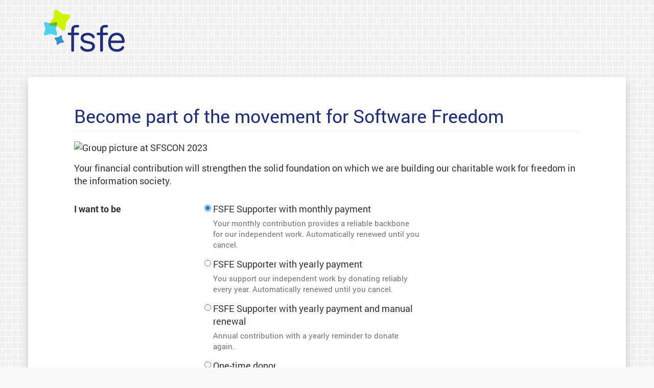

--- FILE ---
content_type: text/html; charset=utf-8
request_url: https://my.fsfe.org/donate?referrer=https://fsfe.org/tags/tagged-panel.html
body_size: 15872
content:
<!DOCTYPE html>
<html lang="en">
  <head>
    
  
    <title>Become part of the movement for Software Freedom - FSFE</title>
    <meta name="viewport" content="width=device-width, initial-scale=1.0">
    <link rel="stylesheet" type="text/css" href="/static/style/roboto.css">
    <link rel="stylesheet" type="text/css" href="/static/style/font-awesome.css">
    <link rel="stylesheet" type="text/css" href="/static/style/main.css">
    
  <style>
    <!--
    .if-period-0, .if-period-12, .if-period-3 {display: none}
    #period-0:checked ~ .if-period-0 {display: block}
    #period-1:checked ~ .if-period-12, #period-2:checked ~ .if-period-12 {display: block}
    #period-3:checked ~ .if-period-3 {display: block}

    input.col-radio {position: relative; float: left; margin-left: 15px}
    label.col-label {padding-left: 4px; font-weight: normal}
    div.form-inline {display: inline}
    div.input-group {display: inline-table; width: 75%}
    -->
  </style>

  </head>

  <body>
    <header id="top">
      <div id="masthead">
        <a id="logo" href="https://fsfe.org">
          <img src="https://my.fsfe.org/static/images/logo_transparent.svg" alt="Free Software Foundation Europe"/>
        </a>
      </div>
      <nav id="menu">
        
        
      </nav>
    </header>

    <div id="notifications">
      
      
      
    </div>

    <main>
      
  <h1>Become part of the movement for Software Freedom</h1>

  <div id="javascript-warning" class="alert alert-danger">
    
    All online payment methods require JavaScript. Unless you want to pay with
    bank transfer, please enable JavaScript in your browser.
    
  </div>

  <script>
    document.getElementById("javascript-warning").style.display="none";
  </script>

  <img class="img-responsive" style="margin: 0 auto 15px" src="https://pics.fsfe.org/uploads/original/cf/c6/6c33f97f53318757690ee3e4936e.webp" alt="Group picture at SFSCON 2023"/>

  <p>
    
    Your financial contribution will strengthen the solid foundation on which
    we are building our charitable work for freedom in the information society.
    
  </p>

  <form class="form-horizontal" style="margin-top: 30px;" method="post">
    <input id="csrf_token" name="csrf_token" type="hidden" value="IjM1MDQ4ZmRiNmYzMmFlMzBmZTg4ODlhMmE3NmIyMmY0Y2VlOGVkZDci.aQvggA.BB9o4tOFJUCKvF0l_YtpyBxFWfM">

    <div class="row">
      
  
    
      <label class="col-sm-3">I want to be</label>
      <div class="clearfix visible-xs"></div>
    
    
      
        <input checked class="col-radio" id="period-0" name="period" type="radio" value="m">
      
      <label class="col-xs-10 col-sm-5 col-label" for="period-0">FSFE Supporter with monthly payment<p class="help-block small">Your monthly contribution provides a reliable backbone for our independent work. Automatically renewed until you cancel.</p></label>
      <div class="clearfix"></div>
    
  
    
      <div class="col-sm-3"></div>
    
    
      
        <input class="col-radio" id="period-1" name="period" type="radio" value="y">
      
      <label class="col-xs-10 col-sm-5 col-label" for="period-1">FSFE Supporter with yearly payment<p class="help-block small">You support our independent work by donating reliably every year. Automatically renewed until you cancel.</p></label>
      <div class="clearfix"></div>
    
  
    
      <div class="col-sm-3"></div>
    
    
      
        <input class="col-radio" id="period-2" name="period" type="radio" value="z">
      
      <label class="col-xs-10 col-sm-5 col-label" for="period-2">FSFE Supporter with yearly payment and manual renewal<p class="help-block small">Annual contribution with a yearly reminder to donate again.</p></label>
      <div class="clearfix"></div>
    
  
    
      <div class="col-sm-3"></div>
    
    
      
        <input class="col-radio" id="period-3" name="period" type="radio" value="o">
      
      <label class="col-xs-10 col-sm-5 col-label" for="period-3">One-time donor<p class="help-block small">Not ready to become an FSFE supporter yet? Back our work with a one-time donation.</p></label>
      <div class="clearfix"></div>
    
  
  


      <div class="if-period-0">
        
  
    
      <label class="col-sm-3">with an amount of</label>
      <div class="clearfix visible-xs"></div>
    
    
      
        <input class="col-radio" id="m_amount-0" name="m_amount" onchange="document.getElementById(&#39;m_other&#39;).value = &#39;&#39;" type="radio" value="1500">
      
      <label class="col-xs-10 col-sm-5 col-label" for="m_amount-0">1500 € per month</label>
      <div class="clearfix"></div>
    
  
    
      <div class="col-sm-3"></div>
    
    
      
        <input class="col-radio" id="m_amount-1" name="m_amount" onchange="document.getElementById(&#39;m_other&#39;).value = &#39;&#39;" type="radio" value="300">
      
      <label class="col-xs-10 col-sm-5 col-label" for="m_amount-1">300 € per month</label>
      <div class="clearfix"></div>
    
  
    
      <div class="col-sm-3"></div>
    
    
      
        <input class="col-radio" id="m_amount-2" name="m_amount" onchange="document.getElementById(&#39;m_other&#39;).value = &#39;&#39;" type="radio" value="60">
      
      <label class="col-xs-10 col-sm-5 col-label" for="m_amount-2">60 € per month</label>
      <div class="clearfix"></div>
    
  
    
      <div class="col-sm-3"></div>
    
    
      
        <input class="col-radio" id="m_amount-3" name="m_amount" onchange="document.getElementById(&#39;m_other&#39;).value = &#39;&#39;" type="radio" value="40">
      
      <label class="col-xs-10 col-sm-5 col-label" for="m_amount-3">40 € per month</label>
      <div class="clearfix"></div>
    
  
    
      <div class="col-sm-3"></div>
    
    
      
        <input checked class="col-radio" id="m_amount-4" name="m_amount" onchange="document.getElementById(&#39;m_other&#39;).value = &#39;&#39;" type="radio" value="20">
      
      <label class="col-xs-10 col-sm-5 col-label" for="m_amount-4">20 € per month</label>
      <div class="clearfix"></div>
    
  
    
      <div class="col-sm-3"></div>
    
    
      <div class="col-sm-6">
        <input id="m_amount-5" name="m_amount" type="radio" value="other">
        
  <div class="form-inline">
    <div class="input-group">
      <input class="form-control" id="m_other" name="m_other" oninput="document.getElementById(&#39;m_amount-5&#39;).checked = true" placeholder="Other amount (minimum 10)" step="any" type="number" value="">
      <div class="input-group-addon">€</div>
    </div>
    
  </div>

      </div>
      
    
  
  

      </div>

      <div class="if-period-12">
      
  
    
      <label class="col-sm-3">with an amount of</label>
      <div class="clearfix visible-xs"></div>
    
    
      
        <input class="col-radio" id="y_amount-0" name="y_amount" onchange="document.getElementById(&#39;y_other&#39;).value = &#39;&#39;" type="radio" value="18000">
      
      <label class="col-xs-10 col-sm-5 col-label" for="y_amount-0">18,000 € per year</label>
      <div class="clearfix"></div>
    
  
    
      <div class="col-sm-3"></div>
    
    
      
        <input class="col-radio" id="y_amount-1" name="y_amount" onchange="document.getElementById(&#39;y_other&#39;).value = &#39;&#39;" type="radio" value="3600">
      
      <label class="col-xs-10 col-sm-5 col-label" for="y_amount-1">3600 € per year</label>
      <div class="clearfix"></div>
    
  
    
      <div class="col-sm-3"></div>
    
    
      
        <input class="col-radio" id="y_amount-2" name="y_amount" onchange="document.getElementById(&#39;y_other&#39;).value = &#39;&#39;" type="radio" value="720">
      
      <label class="col-xs-10 col-sm-5 col-label" for="y_amount-2">720 € per year</label>
      <div class="clearfix"></div>
    
  
    
      <div class="col-sm-3"></div>
    
    
      
        <input class="col-radio" id="y_amount-3" name="y_amount" onchange="document.getElementById(&#39;y_other&#39;).value = &#39;&#39;" type="radio" value="480">
      
      <label class="col-xs-10 col-sm-5 col-label" for="y_amount-3">480 € per year</label>
      <div class="clearfix"></div>
    
  
    
      <div class="col-sm-3"></div>
    
    
      
        <input checked class="col-radio" id="y_amount-4" name="y_amount" onchange="document.getElementById(&#39;y_other&#39;).value = &#39;&#39;" type="radio" value="240">
      
      <label class="col-xs-10 col-sm-5 col-label" for="y_amount-4">240 € per year</label>
      <div class="clearfix"></div>
    
  
    
      <div class="col-sm-3"></div>
    
    
      
        <input class="col-radio" id="y_amount-5" name="y_amount" onchange="document.getElementById(&#39;y_other&#39;).value = &#39;&#39;" type="radio" value="120">
      
      <label class="col-xs-10 col-sm-5 col-label" for="y_amount-5">120 € per year</label>
      <div class="clearfix"></div>
    
  
    
      <div class="col-sm-3"></div>
    
    
      <div class="col-sm-6">
        <input id="y_amount-6" name="y_amount" type="radio" value="other">
        
  <div class="form-inline">
    <div class="input-group">
      <input class="form-control" id="y_other" name="y_other" oninput="document.getElementById(&#39;y_amount-6&#39;).checked = true" placeholder="Other amount (minimum 60)" step="any" type="number" value="">
      <div class="input-group-addon">€</div>
    </div>
    
  </div>

      </div>
      
    
  
  

      </div>

      <div class="if-period-3">
        
  
    
      <label class="col-sm-3">with an amount of</label>
      <div class="clearfix visible-xs"></div>
    
    
      
        <input class="col-radio" id="o_amount-0" name="o_amount" onchange="document.getElementById(&#39;o_other&#39;).value = &#39;&#39;" type="radio" value="18000">
      
      <label class="col-xs-10 col-sm-5 col-label" for="o_amount-0">18,000 €</label>
      <div class="clearfix"></div>
    
  
    
      <div class="col-sm-3"></div>
    
    
      
        <input class="col-radio" id="o_amount-1" name="o_amount" onchange="document.getElementById(&#39;o_other&#39;).value = &#39;&#39;" type="radio" value="3600">
      
      <label class="col-xs-10 col-sm-5 col-label" for="o_amount-1">3600 €</label>
      <div class="clearfix"></div>
    
  
    
      <div class="col-sm-3"></div>
    
    
      
        <input class="col-radio" id="o_amount-2" name="o_amount" onchange="document.getElementById(&#39;o_other&#39;).value = &#39;&#39;" type="radio" value="720">
      
      <label class="col-xs-10 col-sm-5 col-label" for="o_amount-2">720 €</label>
      <div class="clearfix"></div>
    
  
    
      <div class="col-sm-3"></div>
    
    
      
        <input class="col-radio" id="o_amount-3" name="o_amount" onchange="document.getElementById(&#39;o_other&#39;).value = &#39;&#39;" type="radio" value="480">
      
      <label class="col-xs-10 col-sm-5 col-label" for="o_amount-3">480 €</label>
      <div class="clearfix"></div>
    
  
    
      <div class="col-sm-3"></div>
    
    
      
        <input checked class="col-radio" id="o_amount-4" name="o_amount" onchange="document.getElementById(&#39;o_other&#39;).value = &#39;&#39;" type="radio" value="240">
      
      <label class="col-xs-10 col-sm-5 col-label" for="o_amount-4">240 €</label>
      <div class="clearfix"></div>
    
  
    
      <div class="col-sm-3"></div>
    
    
      
        <input class="col-radio" id="o_amount-5" name="o_amount" onchange="document.getElementById(&#39;o_other&#39;).value = &#39;&#39;" type="radio" value="120">
      
      <label class="col-xs-10 col-sm-5 col-label" for="o_amount-5">120 €</label>
      <div class="clearfix"></div>
    
  
    
      <div class="col-sm-3"></div>
    
    
      <div class="col-sm-6">
        <input id="o_amount-6" name="o_amount" type="radio" value="other">
        
  <div class="form-inline">
    <div class="input-group">
      <input class="form-control" id="o_other" name="o_other" oninput="document.getElementById(&#39;o_amount-6&#39;).checked = true" placeholder="Other amount (minimum 10)" step="any" type="number" value="">
      <div class="input-group-addon">€</div>
    </div>
    
  </div>

      </div>
      
    
  
  

      </div>
    </div>

    
  <h2>Contact details</h2>
  
    <div class="form-group">
      <div class="col-sm-3">
        <label class="control-label" for="category">I am an</label>
      </div>
      <div class="col-sm-6">
        <select class="form-control" id="category" name="category"><option selected value="i">Individual</option><option value="c">Organisation/Company</option></select>
        
      </div>
      
    </div>

  
    <div class="form-group">
      <div class="col-sm-3">
        <label class="control-label" for="name">Name</label>
      </div>
      <div class="col-sm-6">
        <input class="form-control" id="name" maxlength="64" name="name" required type="text" value="">
        
      </div>
      
      <div class="col-sm-3 small">
        (Required)
      </div>
      
    </div>

  
    <div class="form-group">
      <div class="col-sm-3">
        <label class="control-label" for="email1">Email address</label>
      </div>
      <div class="col-sm-6">
        <input class="form-control" id="email1" maxlength="64" name="email1" required type="text" value="">
        
      </div>
      
      <div class="col-sm-3 small">
        (Required)
      </div>
      
    </div>

  
  
    
    <div class="form-group">
      <div class="col-sm-3">
        
      </div>
      <div class="col-sm-6">
        <div class="checkbox">
          <label>
            <input id="wants_info" name="wants_info" type="checkbox" value="y"> I would like to subscribe to FSFE email updates to be regularly informed about FSFE news, events, activities, and other related information that could be of my interest.
          </label>
          
          <p class="help-block small">This can be refined later in the personal setings.</p>
          
          
          
        </div>
      </div>
    </div>

  
    <input type="hidden" name="referrer" value="https://fsfe.org/tags/tagged-panel.html">
  
  
    <div class="form-group">
      <div class="col-sm-3">
        <label class="control-label" for="reason">Motivation</label>
      </div>
      <div class="col-sm-6">
        <textarea class="form-control" id="reason" maxlength="512" name="reason">
</textarea>
        
      </div>
      
      <div class="col-sm-3 small">
        (Optional: We'd love to hear why you decided to back FSFE's work)
      </div>
      
    </div>


  <div class="row">
    <div class="col-sm-offset-3 col-sm-6">
      <button type="submit" class="btn btn-primary">Send data and proceed to payment</button>
    </div>
  </div>


    <div class="row">
      <p class="col-sm-offset-3 col-sm-6 help-block small">
      
      We use Nexi as a financial service provider to process online payments.
      In the next step, you will therefore be redirected to the domain
      secure.payengine.de.
      
      </p>
    </div>
  </form>

    </main>

    <nav id="direct-to-top">
      <a href="#top">Go to top</a>
    </nav>

    <footer>
      <div id="page-info">
        <div>
          <p>
            Copyright &copy; 2001-2025 <a href="https://fsfe.org/">FSFE e.V.</a>.
          </p>
          <p>
            Verbatim copying and distribution of this entire article is permitted
            in any medium, provided this notice is preserved.
          </p>
        </div>
        <div>
          <p>
            <a href="https://fsfe.org/contact/contact">Contact us</a>
          </p>
          <p>
            <a href="https://fsfe.org/about/legal/imprint">Imprint</a>
            /
            <a href="https://fsfe.org/about/legal/imprint#id-privacy-policy">Privacy Policy</a>
            /
            <a href="https://fsfe.org/about/transparency-commitment">Transparency Commitment</a>
          </p>
        </div>
      </div>
    </footer>
  </body>
</html>

--- FILE ---
content_type: image/svg+xml; charset=utf-8
request_url: https://my.fsfe.org/static/images/background.svg
body_size: 4644
content:
<?xml version="1.0" encoding="UTF-8" standalone="no"?>
<!-- Created with Inkscape (http://www.inkscape.org/) -->

<svg
   xmlns:dc="http://purl.org/dc/elements/1.1/"
   xmlns:cc="http://creativecommons.org/ns#"
   xmlns:rdf="http://www.w3.org/1999/02/22-rdf-syntax-ns#"
   xmlns:svg="http://www.w3.org/2000/svg"
   xmlns="http://www.w3.org/2000/svg"
   xmlns:sodipodi="http://sodipodi.sourceforge.net/DTD/sodipodi-0.dtd"
   xmlns:inkscape="http://www.inkscape.org/namespaces/inkscape"
   id="svg2"
   version="1.1"
   inkscape:version="0.48.4 r9939"
   width="48"
   height="48"
   sodipodi:docname="plussy_tile_03.svg">
  <metadata
     id="metadata8">
    <rdf:RDF>
      <cc:Work
         rdf:about="">
        <dc:format>image/svg+xml</dc:format>
        <dc:type
           rdf:resource="http://purl.org/dc/dcmitype/StillImage" />
        <dc:title></dc:title>
      </cc:Work>
    </rdf:RDF>
  </metadata>
  <defs
     id="defs6" />
  <sodipodi:namedview
     pagecolor="#ffffff"
     bordercolor="#666666"
     borderopacity="1"
     objecttolerance="10"
     gridtolerance="10"
     guidetolerance="10"
     inkscape:pageopacity="0"
     inkscape:pageshadow="2"
     inkscape:window-width="1920"
     inkscape:window-height="1014"
     id="namedview4"
     showgrid="false"
     inkscape:zoom="22.627417"
     inkscape:cx="29.793613"
     inkscape:cy="44.085959"
     inkscape:window-x="0"
     inkscape:window-y="27"
     inkscape:window-maximized="1"
     inkscape:current-layer="svg2" />
  <rect
     style="fill:#f9f9f9;fill-opacity:1"
     id="rect3333"
     width="55.202888"
     height="51.587311"
     x="-1.6305161"
     y="-1.3297315" />
  <rect
     style="fill:#f0f0f0;fill-opacity:1;stroke:none"
     id="rect1878"
     width="9.9816513"
     height="9.9816513"
     x="12.013145"
     y="24.021355" />
  <rect
     style="fill:#f0f0f0;fill-opacity:1;stroke:none"
     id="rect6547"
     width="3.9861882"
     height="9.9886007"
     x="12.00487"
     y="36.017845" />
  <rect
     style="fill:#f0f0f0;fill-opacity:1;stroke:none"
     id="rect6547-5"
     width="3.9861882"
     height="9.9886007"
     x="18.001705"
     y="36.003586" />
  <rect
     style="fill:#f0f0f0;fill-opacity:1;stroke:none"
     id="rect1878-9"
     width="9.9816513"
     height="9.9816513"
     x="36.00341"
     y="24.02084" />
  <rect
     style="fill:#f0f0f0;fill-opacity:1;stroke:none"
     id="rect6547-2"
     width="3.9861882"
     height="9.9886007"
     x="35.995136"
     y="36.01733" />
  <rect
     style="fill:#f0f0f0;fill-opacity:1;stroke:none"
     id="rect6547-5-1"
     width="3.9861882"
     height="9.9886007"
     x="41.99197"
     y="36.003071" />
  <rect
     style="fill:#f0f0f0;fill-opacity:1;stroke:none"
     id="rect1878-3"
     width="9.9816513"
     height="9.9816513"
     x="0.018179873"
     y="0.023336902" />
  <rect
     style="fill:#f0f0f0;fill-opacity:1;stroke:none"
     id="rect6547-0"
     width="3.9861882"
     height="9.9886007"
     x="0.0099048419"
     y="12.019827" />
  <rect
     style="fill:#f0f0f0;fill-opacity:1;stroke:none"
     id="rect6547-5-2"
     width="3.9861882"
     height="9.9886007"
     x="6.0067396"
     y="12.005568" />
  <rect
     style="fill:#f0f0f0;fill-opacity:1;stroke:none"
     id="rect1878-9-9"
     width="9.9816513"
     height="9.9816513"
     x="24.008444"
     y="0.022821918" />
  <rect
     style="fill:#f0f0f0;fill-opacity:1;stroke:none"
     id="rect6547-2-5"
     width="3.9861882"
     height="9.9886007"
     x="24.00017"
     y="12.019312" />
  <rect
     style="fill:#f0f0f0;fill-opacity:1;stroke:none"
     id="rect6547-5-1-2"
     width="3.9861882"
     height="9.9886007"
     x="29.997004"
     y="12.005053" />
  <rect
     style="fill:#f0f0f0;fill-opacity:1;stroke:none"
     id="rect1878-8"
     width="9.9816513"
     height="9.9816513"
     x="-0.0079325233"
     y="24.005678" />
  <rect
     style="fill:#f0f0f0;fill-opacity:1;stroke:none"
     id="rect1878-8-2"
     width="9.9816513"
     height="9.9816513"
     x="0.014164569"
     y="35.993351" />
  <rect
     style="fill:#f0f0f0;fill-opacity:1;stroke:none"
     id="rect1878-8-20"
     width="9.9816513"
     height="9.9816513"
     x="23.989504"
     y="24.022251" />
  <rect
     style="fill:#f0f0f0;fill-opacity:1;stroke:none"
     id="rect1878-8-2-7"
     width="9.9816513"
     height="9.9816513"
     x="24.0116"
     y="36.009922" />
  <rect
     style="fill:#f0f0f0;fill-opacity:1;stroke:none"
     id="rect1878-8-20-5"
     width="9.9816513"
     height="9.9816513"
     x="36.013752"
     y="-0.00028607214" />
  <rect
     style="fill:#f0f0f0;fill-opacity:1;stroke:none"
     id="rect1878-8-2-7-7"
     width="9.9816513"
     height="9.9816513"
     x="36.035847"
     y="11.987385" />
  <rect
     style="fill:#f0f0f0;fill-opacity:1;stroke:none"
     id="rect1878-8-20-5-0"
     width="9.9816513"
     height="9.9816513"
     x="12.013752"
     y="-0.00028610692" />
  <rect
     style="fill:#f0f0f0;fill-opacity:1;stroke:none"
     id="rect1878-8-2-7-7-4"
     width="9.9816513"
     height="9.9816513"
     x="12.035847"
     y="11.987385" />
</svg>


--- FILE ---
content_type: image/svg+xml; charset=utf-8
request_url: https://my.fsfe.org/static/images/logo_transparent.svg
body_size: 8101
content:
<?xml version="1.0" encoding="UTF-8" standalone="no"?>
<svg
   xmlns:dc="http://purl.org/dc/elements/1.1/"
   xmlns:cc="http://creativecommons.org/ns#"
   xmlns:rdf="http://www.w3.org/1999/02/22-rdf-syntax-ns#"
   xmlns:svg="http://www.w3.org/2000/svg"
   xmlns="http://www.w3.org/2000/svg"
   xmlns:sodipodi="http://sodipodi.sourceforge.net/DTD/sodipodi-0.dtd"
   xmlns:inkscape="http://www.inkscape.org/namespaces/inkscape"
   width="158"
   height="85"
   xml:space="preserve"
   id="svg2863"
   version="1.1"
   inkscape:version="0.48.4 r9939"
   sodipodi:docname="logo_transparent.svg"><metadata
     id="metadata2906"><rdf:RDF><cc:Work
         rdf:about=""><dc:format>image/svg+xml</dc:format><dc:type
           rdf:resource="http://purl.org/dc/dcmitype/StillImage" /><dc:title /></cc:Work></rdf:RDF></metadata><defs
     id="defs2904"><inkscape:perspective
       sodipodi:type="inkscape:persp3d"
       inkscape:vp_x="0 : 526.18127 : 1"
       inkscape:vp_y="0 : 1000 : 0"
       inkscape:vp_z="744.09497 : 526.18127 : 1"
       inkscape:persp3d-origin="372.04749 : 350.78752 : 1"
       id="perspective2908" /></defs><sodipodi:namedview
     pagecolor="#ffffff"
     bordercolor="#666666"
     borderopacity="1"
     objecttolerance="10"
     gridtolerance="10"
     guidetolerance="10"
     inkscape:pageopacity="0"
     inkscape:pageshadow="2"
     inkscape:window-width="1920"
     inkscape:window-height="1014"
     id="namedview2902"
     showgrid="false"
     inkscape:zoom="10.148728"
     inkscape:cx="90.708781"
     inkscape:cy="53.870678"
     inkscape:window-x="0"
     inkscape:window-y="27"
     inkscape:window-maximized="1"
     inkscape:current-layer="svg2863"
     fit-margin-top="0"
     fit-margin-left="0"
     fit-margin-right="0"
     fit-margin-bottom="0" /><clipPath
     id="clp1"
     fill="none"><path
       shape-rendering="crispEdges"
       d="M 0,0 H 595.276 V 841.89 H 0 z"
       id="path2866"
       inkscape:connector-curvature="0"
       style="stroke:#000000" /></clipPath><g
     clip-path="url(#clp1)"
     id="g2868"
     transform="matrix(0.32707452,0,0,0.32707452,-18.431008,-96.450709)"
     style="fill:none"><g
       transform="translate(54.1883,292.9987)"
       id="g2870"><path
         d="m 2.189,84.694 c 0.005,-2.452 0.996,-4.673 2.595,-6.282 1.599,-1.609 3.807,-2.607 6.243,-2.612 0,0 30.84,8.801 30.84,8.801 0,0 30.873,-8.915 30.873,-8.915 2.436,-0.004 4.639,0.985 6.233,2.589 1.594,1.604 2.577,3.821 2.572,6.272 0,0 -8.859,31.069 -8.859,31.069 0,0 8.745,31.037 8.745,31.037 -0.004,2.451 -0.996,4.672 -2.595,6.282 -1.599,1.61 -3.806,2.607 -6.242,2.612 0,0 -30.841,-8.801 -30.841,-8.801 0,0 -30.873,8.915 -30.873,8.915 -2.436,0.005 -4.64,-0.985 -6.233,-2.588 -1.593,-1.604 -2.577,-3.821 -2.572,-6.273 0,0 8.859,-31.069 8.859,-31.069 0,0 -8.745,-31.037 -8.745,-31.037 z"
         id="path2872"
         inkscape:connector-curvature="0"
         style="fill:#4ad2f0" /></g><g
       transform="translate(54.1883,292.9987)"
       id="g2874"><path
         d="m 63.727,9.234 c 1.131,-2.931 3.337,-5.132 5.989,-6.323 2.652,-1.191 5.751,-1.371 8.667,-0.257 0,0 32.85,24.689 32.85,24.689 0,0 41.024,3.513 41.024,3.513 2.916,1.113 5.097,3.309 6.267,5.959 1.17,2.65 1.328,5.754 0.197,8.685 0,0 -24.863,33.098 -24.863,33.098 0,0 -3.791,41.142 -3.791,41.142 -1.131,2.93 -3.337,5.132 -5.989,6.323 -2.652,1.191 -5.75,1.371 -8.667,0.258 0,0 -32.85,-24.69 -32.85,-24.69 0,0 -41.024,-3.513 -41.024,-3.513 -2.916,-1.113 -5.098,-3.309 -6.267,-5.959 -1.17,-2.65 -1.327,-5.754 -0.196,-8.685 0,0 24.863,-33.097 24.863,-33.097 0,0 3.79,-41.143 3.79,-41.143 z"
         id="path2876"
         inkscape:connector-curvature="0"
         style="fill:#d0f400" /></g><g
       transform="translate(54.1883,292.9987)"
       id="g2878"><path
         d="m 65.827,175.084 c -0.51,-1.335 -0.434,-2.752 0.1,-3.962 0.534,-1.21 1.527,-2.214 2.853,-2.726 0,0 18.628,-1.653 18.628,-1.653 0,0 14.944,-11.305 14.944,-11.305 1.325,-0.512 2.731,-0.433 3.934,0.107 1.203,0.54 2.201,1.542 2.711,2.877 0,0 1.67,18.765 1.67,18.765 0,0 11.247,15.068 11.247,15.068 0.51,1.335 0.434,2.751 -0.1,3.962 -0.534,1.211 -1.527,2.215 -2.852,2.727 0,0 -18.628,1.653 -18.628,1.653 0,0 -14.944,11.305 -14.944,11.305 -1.325,0.511 -2.732,0.433 -3.934,-0.107 -1.202,-0.54 -2.201,-1.542 -2.711,-2.877 0,0 -1.67,-18.764 -1.67,-18.764 0,0 -11.248,-15.07 -11.248,-15.07 z"
         id="path2880"
         inkscape:connector-curvature="0"
         style="fill:#3394ce" /></g><g
       transform="translate(54.1883,292.9987)"
       id="g2882"><path
         d="m 35.575,82.806 6.292,1.795 c 0,0 30.873,-8.915 30.873,-8.915 2.436,-0.004 4.639,0.985 6.233,2.589 1.594,1.604 2.577,3.821 2.572,6.272 0,0 -4.73,16.59 -4.73,16.59 0,0 -35.278,-3.021 -35.278,-3.021 -2.916,-1.113 -5.098,-3.309 -6.267,-5.959 -1.17,-2.65 -1.327,-5.754 -0.196,-8.685 -10e-4,0.002 0.501,-0.666 0.501,-0.666 z"
         id="path2884"
         inkscape:connector-curvature="0"
         style="fill:#6bb340" /></g><g
       transform="translate(54.1883,292.9987)"
       id="g2886"><path
         d="m 182.238,121.084 c 0,0 -0.085,18.031 -0.085,18.031 0,0 23.358,0 23.358,0 4.063,0 7.357,3.294 7.357,7.357 0,4.063 -3.294,7.357 -7.357,7.357 0,0 -23.358,0 -23.358,0 0,0 0,91.975 0,91.975 0,4.515 -3.66,8.174 -8.174,8.174 -4.514,0 -8.174,-3.66 -8.174,-8.174 0,0 0,-91.975 0,-91.975 0,0 -14.164,0 -14.164,0 -4.063,0 -7.357,-3.294 -7.357,-7.357 0,-4.063 3.294,-7.357 7.357,-7.357 0,0 13.962,0 13.962,0 0,0 0,-16.11 0,-16.11 0,-19.822 12.463,-29.833 31.265,-29.833 0,0 8.644,0 8.644,0 4.063,0 7.357,3.294 7.357,7.357 0,4.063 -3.294,7.357 -7.357,7.357 0,0 -8.644,0 -8.644,0 -11.105,0.001 -14.63,3.987 -14.63,13.198 z"
         id="path2888"
         inkscape:connector-curvature="0"
         style="fill:#202d79" /></g><g
       transform="translate(54.1883,292.9987)"
       id="g2890"><path
         d="m 355.087,121.084 c 0,0 -0.085,18.031 -0.085,18.031 0,0 23.358,0 23.358,0 4.063,0 7.357,3.294 7.357,7.357 0,4.063 -3.294,7.357 -7.357,7.357 0,0 -23.358,0 -23.358,0 0,0 0,91.975 0,91.975 0,4.515 -3.66,8.174 -8.174,8.174 -4.514,0 -8.174,-3.66 -8.174,-8.174 0,0 0,-91.975 0,-91.975 0,0 -14.165,0 -14.165,0 -4.063,0 -7.357,-3.294 -7.357,-7.357 0,-4.063 3.294,-7.357 7.357,-7.357 0,0 13.962,0 13.962,0 0,0 0,-16.11 0,-16.11 0,-19.822 12.463,-29.833 31.265,-29.833 0,0 8.644,0 8.644,0 4.063,0 7.357,3.294 7.357,7.357 0,4.063 -3.294,7.357 -7.357,7.357 0,0 -8.644,0 -8.644,0 -11.103,0.001 -14.629,3.987 -14.629,13.198 z"
         id="path2892"
         inkscape:connector-curvature="0"
         style="fill:#202d79" /></g><g
       transform="translate(54.1883,292.9987)"
       id="g2894"><path
         d="m 402.657,187.03 c 0,0 66.916,0 66.916,0 -2.767,-22.476 -15.458,-32.213 -31.211,-32.213 -19.651,0 -32.445,12.228 -35.705,32.213 z m 35.995,51.454 c 17.733,0 25.347,-9.427 28.229,-13.146 0,0 3.535,-4.626 5.499,-5.205 1.793,-0.52 3.782,-0.369 5.56,0.577 3.228,1.716 4.673,5.471 3.593,8.833 -0.468,1.793 -1.401,4.061 -2.95,6.524 -5.313,8.034 -17.115,17.804 -40.222,17.804 -31.579,0 -51.811,-20.318 -51.811,-55.31 0,-30.331 15.947,-59.032 51.811,-59.032 27.191,0 44.701,19.157 46.838,50.121 0,11.645 -4.845,12.094 -17.925,12.094 0,0 -65.328,0 -65.328,0 1.495,33.113 24.433,36.74 36.706,36.74 z"
         id="path2896"
         inkscape:connector-curvature="0"
         style="fill:#202d79" /></g><g
       transform="translate(54.1883,292.9987)"
       id="g2898"><path
         d="m 221.995,172.263 c 0,-17.939 15.942,-32.083 41.568,-32.083 0,0 0.614,0.002 0.614,0.002 22.041,-0.007 33.241,9.637 38.283,17.567 1.47,2.431 2.356,4.67 2.8,6.44 1.025,3.318 -0.347,7.025 -3.41,8.719 -1.688,0.934 -3.576,1.083 -5.277,0.57 -1.864,-0.571 -5.219,-5.138 -5.219,-5.138 -1.978,-2.653 -6.306,-8.254 -14.907,-11.153 -3.725,-1.182 -7.918,-1.815 -12.884,-1.815 -15.942,0 -25.426,6.519 -25.426,16.487 0,7.143 5.046,12.913 13.723,14.729 0,0 27.439,5.85 27.439,5.85 14.933,3.229 28.049,10.949 28.049,28.655 0,18.78 -16.343,32.765 -42.978,32.765 0,0 -1.164,0.011 -1.164,0.011 -23.107,0 -34.909,-9.77 -40.222,-17.804 -1.549,-2.463 -2.483,-4.731 -2.95,-6.524 -1.08,-3.362 0.365,-7.117 3.593,-8.833 1.778,-0.945 3.768,-1.096 5.561,-0.577 1.964,0.579 5.499,5.205 5.499,5.205 2.098,2.706 6.703,8.436 15.888,11.354 4.051,1.286 8.664,1.955 13.795,1.955 17.756,0 26.635,-7.081 26.635,-16.949 0,-6.758 -5.046,-12.51 -13.319,-14.326 0,0 -28.249,-5.85 -28.249,-5.85 -14.933,-3.028 -27.442,-11.989 -27.442,-29.257 z"
         id="path2900"
         inkscape:connector-curvature="0"
         style="fill:#202d79" /></g></g></svg>